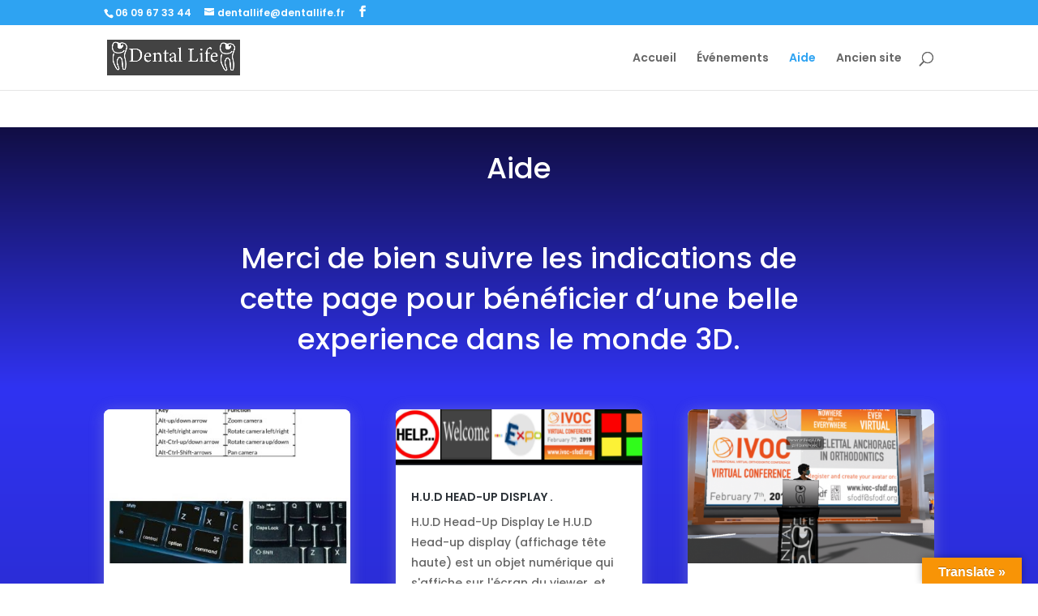

--- FILE ---
content_type: text/css
request_url: https://www.dentallife.fr/wp-content/themes/Divi-child/style.css?ver=4.21.0
body_size: 290
content:
/*
Theme Name:     Divi-child
Theme URI:       http://www.elegantthemes.com/gallery/
Description:    Thème enfant pour le thème Divi
Author:         Guillaume reys
Author URI:     http://www.elegantthemes.com
Template:       Divi                             
Version:        0.1.0
*/
@import url("../Divi/style.css");